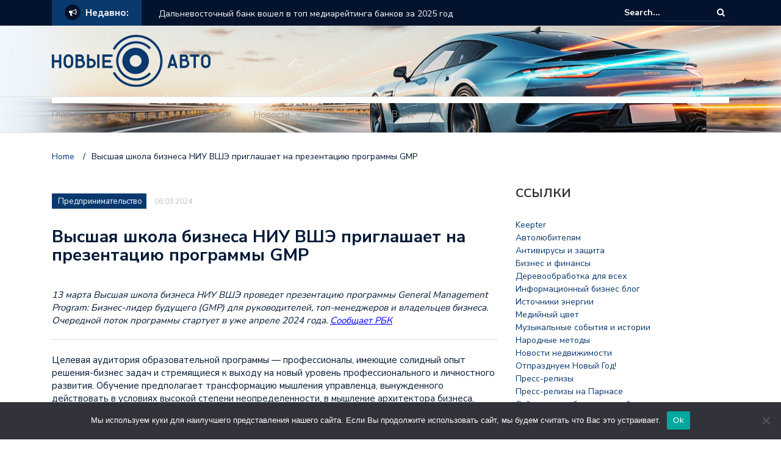

--- FILE ---
content_type: text/html; charset=UTF-8
request_url: https://novieauto.ru/vysshaya-shkola-biznesa-niu-vsheh-priglashaet-na-preze-3e/
body_size: 18277
content:
<!DOCTYPE html>
<html lang="ru-RU">
<head>
	<meta charset="UTF-8">
	<meta name="viewport" content="width=device-width, initial-scale=1">
	<link rel="profile" href="http://gmpg.org/xfn/11">
	
	<title>Высшая школа бизнеса НИУ ВШЭ приглашает на презентацию программы GMP &#8211; Автомобильные новости</title>
<meta name='robots' content='max-image-preview:large' />
	<style>img:is([sizes="auto" i], [sizes^="auto," i]) { contain-intrinsic-size: 3000px 1500px }</style>
	<link rel='dns-prefetch' href='//fonts.googleapis.com' />
<link rel="alternate" type="application/rss+xml" title="Автомобильные новости &raquo; Feed" href="https://novieauto.ru/feed/" />
<link rel="alternate" type="application/rss+xml" title="Автомобильные новости &raquo; Comments Feed" href="https://novieauto.ru/comments/feed/" />
<link rel="alternate" type="application/rss+xml" title="Автомобильные новости &raquo; Высшая школа бизнеса НИУ ВШЭ приглашает на презентацию программы GMP Comments Feed" href="https://novieauto.ru/vysshaya-shkola-biznesa-niu-vsheh-priglashaet-na-preze-3e/feed/" />
<script type="text/javascript">
/* <![CDATA[ */
window._wpemojiSettings = {"baseUrl":"https:\/\/s.w.org\/images\/core\/emoji\/15.1.0\/72x72\/","ext":".png","svgUrl":"https:\/\/s.w.org\/images\/core\/emoji\/15.1.0\/svg\/","svgExt":".svg","source":{"concatemoji":"https:\/\/novieauto.ru\/wp-includes\/js\/wp-emoji-release.min.js?ver=6.8.1"}};
/*! This file is auto-generated */
!function(i,n){var o,s,e;function c(e){try{var t={supportTests:e,timestamp:(new Date).valueOf()};sessionStorage.setItem(o,JSON.stringify(t))}catch(e){}}function p(e,t,n){e.clearRect(0,0,e.canvas.width,e.canvas.height),e.fillText(t,0,0);var t=new Uint32Array(e.getImageData(0,0,e.canvas.width,e.canvas.height).data),r=(e.clearRect(0,0,e.canvas.width,e.canvas.height),e.fillText(n,0,0),new Uint32Array(e.getImageData(0,0,e.canvas.width,e.canvas.height).data));return t.every(function(e,t){return e===r[t]})}function u(e,t,n){switch(t){case"flag":return n(e,"\ud83c\udff3\ufe0f\u200d\u26a7\ufe0f","\ud83c\udff3\ufe0f\u200b\u26a7\ufe0f")?!1:!n(e,"\ud83c\uddfa\ud83c\uddf3","\ud83c\uddfa\u200b\ud83c\uddf3")&&!n(e,"\ud83c\udff4\udb40\udc67\udb40\udc62\udb40\udc65\udb40\udc6e\udb40\udc67\udb40\udc7f","\ud83c\udff4\u200b\udb40\udc67\u200b\udb40\udc62\u200b\udb40\udc65\u200b\udb40\udc6e\u200b\udb40\udc67\u200b\udb40\udc7f");case"emoji":return!n(e,"\ud83d\udc26\u200d\ud83d\udd25","\ud83d\udc26\u200b\ud83d\udd25")}return!1}function f(e,t,n){var r="undefined"!=typeof WorkerGlobalScope&&self instanceof WorkerGlobalScope?new OffscreenCanvas(300,150):i.createElement("canvas"),a=r.getContext("2d",{willReadFrequently:!0}),o=(a.textBaseline="top",a.font="600 32px Arial",{});return e.forEach(function(e){o[e]=t(a,e,n)}),o}function t(e){var t=i.createElement("script");t.src=e,t.defer=!0,i.head.appendChild(t)}"undefined"!=typeof Promise&&(o="wpEmojiSettingsSupports",s=["flag","emoji"],n.supports={everything:!0,everythingExceptFlag:!0},e=new Promise(function(e){i.addEventListener("DOMContentLoaded",e,{once:!0})}),new Promise(function(t){var n=function(){try{var e=JSON.parse(sessionStorage.getItem(o));if("object"==typeof e&&"number"==typeof e.timestamp&&(new Date).valueOf()<e.timestamp+604800&&"object"==typeof e.supportTests)return e.supportTests}catch(e){}return null}();if(!n){if("undefined"!=typeof Worker&&"undefined"!=typeof OffscreenCanvas&&"undefined"!=typeof URL&&URL.createObjectURL&&"undefined"!=typeof Blob)try{var e="postMessage("+f.toString()+"("+[JSON.stringify(s),u.toString(),p.toString()].join(",")+"));",r=new Blob([e],{type:"text/javascript"}),a=new Worker(URL.createObjectURL(r),{name:"wpTestEmojiSupports"});return void(a.onmessage=function(e){c(n=e.data),a.terminate(),t(n)})}catch(e){}c(n=f(s,u,p))}t(n)}).then(function(e){for(var t in e)n.supports[t]=e[t],n.supports.everything=n.supports.everything&&n.supports[t],"flag"!==t&&(n.supports.everythingExceptFlag=n.supports.everythingExceptFlag&&n.supports[t]);n.supports.everythingExceptFlag=n.supports.everythingExceptFlag&&!n.supports.flag,n.DOMReady=!1,n.readyCallback=function(){n.DOMReady=!0}}).then(function(){return e}).then(function(){var e;n.supports.everything||(n.readyCallback(),(e=n.source||{}).concatemoji?t(e.concatemoji):e.wpemoji&&e.twemoji&&(t(e.twemoji),t(e.wpemoji)))}))}((window,document),window._wpemojiSettings);
/* ]]> */
</script>
<style id='wp-emoji-styles-inline-css' type='text/css'>

	img.wp-smiley, img.emoji {
		display: inline !important;
		border: none !important;
		box-shadow: none !important;
		height: 1em !important;
		width: 1em !important;
		margin: 0 0.07em !important;
		vertical-align: -0.1em !important;
		background: none !important;
		padding: 0 !important;
	}
</style>
<link rel='stylesheet' id='wp-block-library-css' href='https://novieauto.ru/wp-includes/css/dist/block-library/style.min.css?ver=6.8.1' type='text/css' media='all' />
<style id='classic-theme-styles-inline-css' type='text/css'>
/*! This file is auto-generated */
.wp-block-button__link{color:#fff;background-color:#32373c;border-radius:9999px;box-shadow:none;text-decoration:none;padding:calc(.667em + 2px) calc(1.333em + 2px);font-size:1.125em}.wp-block-file__button{background:#32373c;color:#fff;text-decoration:none}
</style>
<style id='global-styles-inline-css' type='text/css'>
:root{--wp--preset--aspect-ratio--square: 1;--wp--preset--aspect-ratio--4-3: 4/3;--wp--preset--aspect-ratio--3-4: 3/4;--wp--preset--aspect-ratio--3-2: 3/2;--wp--preset--aspect-ratio--2-3: 2/3;--wp--preset--aspect-ratio--16-9: 16/9;--wp--preset--aspect-ratio--9-16: 9/16;--wp--preset--color--black: #000000;--wp--preset--color--cyan-bluish-gray: #abb8c3;--wp--preset--color--white: #ffffff;--wp--preset--color--pale-pink: #f78da7;--wp--preset--color--vivid-red: #cf2e2e;--wp--preset--color--luminous-vivid-orange: #ff6900;--wp--preset--color--luminous-vivid-amber: #fcb900;--wp--preset--color--light-green-cyan: #7bdcb5;--wp--preset--color--vivid-green-cyan: #00d084;--wp--preset--color--pale-cyan-blue: #8ed1fc;--wp--preset--color--vivid-cyan-blue: #0693e3;--wp--preset--color--vivid-purple: #9b51e0;--wp--preset--gradient--vivid-cyan-blue-to-vivid-purple: linear-gradient(135deg,rgba(6,147,227,1) 0%,rgb(155,81,224) 100%);--wp--preset--gradient--light-green-cyan-to-vivid-green-cyan: linear-gradient(135deg,rgb(122,220,180) 0%,rgb(0,208,130) 100%);--wp--preset--gradient--luminous-vivid-amber-to-luminous-vivid-orange: linear-gradient(135deg,rgba(252,185,0,1) 0%,rgba(255,105,0,1) 100%);--wp--preset--gradient--luminous-vivid-orange-to-vivid-red: linear-gradient(135deg,rgba(255,105,0,1) 0%,rgb(207,46,46) 100%);--wp--preset--gradient--very-light-gray-to-cyan-bluish-gray: linear-gradient(135deg,rgb(238,238,238) 0%,rgb(169,184,195) 100%);--wp--preset--gradient--cool-to-warm-spectrum: linear-gradient(135deg,rgb(74,234,220) 0%,rgb(151,120,209) 20%,rgb(207,42,186) 40%,rgb(238,44,130) 60%,rgb(251,105,98) 80%,rgb(254,248,76) 100%);--wp--preset--gradient--blush-light-purple: linear-gradient(135deg,rgb(255,206,236) 0%,rgb(152,150,240) 100%);--wp--preset--gradient--blush-bordeaux: linear-gradient(135deg,rgb(254,205,165) 0%,rgb(254,45,45) 50%,rgb(107,0,62) 100%);--wp--preset--gradient--luminous-dusk: linear-gradient(135deg,rgb(255,203,112) 0%,rgb(199,81,192) 50%,rgb(65,88,208) 100%);--wp--preset--gradient--pale-ocean: linear-gradient(135deg,rgb(255,245,203) 0%,rgb(182,227,212) 50%,rgb(51,167,181) 100%);--wp--preset--gradient--electric-grass: linear-gradient(135deg,rgb(202,248,128) 0%,rgb(113,206,126) 100%);--wp--preset--gradient--midnight: linear-gradient(135deg,rgb(2,3,129) 0%,rgb(40,116,252) 100%);--wp--preset--font-size--small: 13px;--wp--preset--font-size--medium: 20px;--wp--preset--font-size--large: 36px;--wp--preset--font-size--x-large: 42px;--wp--preset--spacing--20: 0.44rem;--wp--preset--spacing--30: 0.67rem;--wp--preset--spacing--40: 1rem;--wp--preset--spacing--50: 1.5rem;--wp--preset--spacing--60: 2.25rem;--wp--preset--spacing--70: 3.38rem;--wp--preset--spacing--80: 5.06rem;--wp--preset--shadow--natural: 6px 6px 9px rgba(0, 0, 0, 0.2);--wp--preset--shadow--deep: 12px 12px 50px rgba(0, 0, 0, 0.4);--wp--preset--shadow--sharp: 6px 6px 0px rgba(0, 0, 0, 0.2);--wp--preset--shadow--outlined: 6px 6px 0px -3px rgba(255, 255, 255, 1), 6px 6px rgba(0, 0, 0, 1);--wp--preset--shadow--crisp: 6px 6px 0px rgba(0, 0, 0, 1);}:where(.is-layout-flex){gap: 0.5em;}:where(.is-layout-grid){gap: 0.5em;}body .is-layout-flex{display: flex;}.is-layout-flex{flex-wrap: wrap;align-items: center;}.is-layout-flex > :is(*, div){margin: 0;}body .is-layout-grid{display: grid;}.is-layout-grid > :is(*, div){margin: 0;}:where(.wp-block-columns.is-layout-flex){gap: 2em;}:where(.wp-block-columns.is-layout-grid){gap: 2em;}:where(.wp-block-post-template.is-layout-flex){gap: 1.25em;}:where(.wp-block-post-template.is-layout-grid){gap: 1.25em;}.has-black-color{color: var(--wp--preset--color--black) !important;}.has-cyan-bluish-gray-color{color: var(--wp--preset--color--cyan-bluish-gray) !important;}.has-white-color{color: var(--wp--preset--color--white) !important;}.has-pale-pink-color{color: var(--wp--preset--color--pale-pink) !important;}.has-vivid-red-color{color: var(--wp--preset--color--vivid-red) !important;}.has-luminous-vivid-orange-color{color: var(--wp--preset--color--luminous-vivid-orange) !important;}.has-luminous-vivid-amber-color{color: var(--wp--preset--color--luminous-vivid-amber) !important;}.has-light-green-cyan-color{color: var(--wp--preset--color--light-green-cyan) !important;}.has-vivid-green-cyan-color{color: var(--wp--preset--color--vivid-green-cyan) !important;}.has-pale-cyan-blue-color{color: var(--wp--preset--color--pale-cyan-blue) !important;}.has-vivid-cyan-blue-color{color: var(--wp--preset--color--vivid-cyan-blue) !important;}.has-vivid-purple-color{color: var(--wp--preset--color--vivid-purple) !important;}.has-black-background-color{background-color: var(--wp--preset--color--black) !important;}.has-cyan-bluish-gray-background-color{background-color: var(--wp--preset--color--cyan-bluish-gray) !important;}.has-white-background-color{background-color: var(--wp--preset--color--white) !important;}.has-pale-pink-background-color{background-color: var(--wp--preset--color--pale-pink) !important;}.has-vivid-red-background-color{background-color: var(--wp--preset--color--vivid-red) !important;}.has-luminous-vivid-orange-background-color{background-color: var(--wp--preset--color--luminous-vivid-orange) !important;}.has-luminous-vivid-amber-background-color{background-color: var(--wp--preset--color--luminous-vivid-amber) !important;}.has-light-green-cyan-background-color{background-color: var(--wp--preset--color--light-green-cyan) !important;}.has-vivid-green-cyan-background-color{background-color: var(--wp--preset--color--vivid-green-cyan) !important;}.has-pale-cyan-blue-background-color{background-color: var(--wp--preset--color--pale-cyan-blue) !important;}.has-vivid-cyan-blue-background-color{background-color: var(--wp--preset--color--vivid-cyan-blue) !important;}.has-vivid-purple-background-color{background-color: var(--wp--preset--color--vivid-purple) !important;}.has-black-border-color{border-color: var(--wp--preset--color--black) !important;}.has-cyan-bluish-gray-border-color{border-color: var(--wp--preset--color--cyan-bluish-gray) !important;}.has-white-border-color{border-color: var(--wp--preset--color--white) !important;}.has-pale-pink-border-color{border-color: var(--wp--preset--color--pale-pink) !important;}.has-vivid-red-border-color{border-color: var(--wp--preset--color--vivid-red) !important;}.has-luminous-vivid-orange-border-color{border-color: var(--wp--preset--color--luminous-vivid-orange) !important;}.has-luminous-vivid-amber-border-color{border-color: var(--wp--preset--color--luminous-vivid-amber) !important;}.has-light-green-cyan-border-color{border-color: var(--wp--preset--color--light-green-cyan) !important;}.has-vivid-green-cyan-border-color{border-color: var(--wp--preset--color--vivid-green-cyan) !important;}.has-pale-cyan-blue-border-color{border-color: var(--wp--preset--color--pale-cyan-blue) !important;}.has-vivid-cyan-blue-border-color{border-color: var(--wp--preset--color--vivid-cyan-blue) !important;}.has-vivid-purple-border-color{border-color: var(--wp--preset--color--vivid-purple) !important;}.has-vivid-cyan-blue-to-vivid-purple-gradient-background{background: var(--wp--preset--gradient--vivid-cyan-blue-to-vivid-purple) !important;}.has-light-green-cyan-to-vivid-green-cyan-gradient-background{background: var(--wp--preset--gradient--light-green-cyan-to-vivid-green-cyan) !important;}.has-luminous-vivid-amber-to-luminous-vivid-orange-gradient-background{background: var(--wp--preset--gradient--luminous-vivid-amber-to-luminous-vivid-orange) !important;}.has-luminous-vivid-orange-to-vivid-red-gradient-background{background: var(--wp--preset--gradient--luminous-vivid-orange-to-vivid-red) !important;}.has-very-light-gray-to-cyan-bluish-gray-gradient-background{background: var(--wp--preset--gradient--very-light-gray-to-cyan-bluish-gray) !important;}.has-cool-to-warm-spectrum-gradient-background{background: var(--wp--preset--gradient--cool-to-warm-spectrum) !important;}.has-blush-light-purple-gradient-background{background: var(--wp--preset--gradient--blush-light-purple) !important;}.has-blush-bordeaux-gradient-background{background: var(--wp--preset--gradient--blush-bordeaux) !important;}.has-luminous-dusk-gradient-background{background: var(--wp--preset--gradient--luminous-dusk) !important;}.has-pale-ocean-gradient-background{background: var(--wp--preset--gradient--pale-ocean) !important;}.has-electric-grass-gradient-background{background: var(--wp--preset--gradient--electric-grass) !important;}.has-midnight-gradient-background{background: var(--wp--preset--gradient--midnight) !important;}.has-small-font-size{font-size: var(--wp--preset--font-size--small) !important;}.has-medium-font-size{font-size: var(--wp--preset--font-size--medium) !important;}.has-large-font-size{font-size: var(--wp--preset--font-size--large) !important;}.has-x-large-font-size{font-size: var(--wp--preset--font-size--x-large) !important;}
:where(.wp-block-post-template.is-layout-flex){gap: 1.25em;}:where(.wp-block-post-template.is-layout-grid){gap: 1.25em;}
:where(.wp-block-columns.is-layout-flex){gap: 2em;}:where(.wp-block-columns.is-layout-grid){gap: 2em;}
:root :where(.wp-block-pullquote){font-size: 1.5em;line-height: 1.6;}
</style>
<link rel='stylesheet' id='custom-comments-css-css' href='https://novieauto.ru/wp-content/plugins/bka-single/asset/styles.css?ver=6.8.1' type='text/css' media='all' />
<link rel='stylesheet' id='cookie-notice-front-css' href='https://novieauto.ru/wp-content/plugins/cookie-notice/css/front.min.css?ver=2.4.16' type='text/css' media='all' />
<link rel='stylesheet' id='newspaper-x-fonts-css' href='//fonts.googleapis.com/css?family=Droid+Serif%3A400%2C700%7CNunito+Sans%3A300%2C400%2C700%2C900%7CSource+Sans+Pro%3A400%2C700&#038;ver=1.2.9' type='text/css' media='all' />
<link rel='stylesheet' id='font-awesome-css' href='https://novieauto.ru/wp-content/themes/newspaper-x-auto/assets/vendors/fontawesome/font-awesome.min.css?ver=6.8.1' type='text/css' media='all' />
<link rel='stylesheet' id='bootstrap-css' href='https://novieauto.ru/wp-content/themes/newspaper-x-auto/assets/vendors/bootstrap/bootstrap.min.css?ver=6.8.1' type='text/css' media='all' />
<link rel='stylesheet' id='bootstrap-theme-css' href='https://novieauto.ru/wp-content/themes/newspaper-x-auto/assets/vendors/bootstrap/bootstrap-theme.min.css?ver=6.8.1' type='text/css' media='all' />
<link rel='stylesheet' id='newspaper-x-style-css' href='https://novieauto.ru/wp-content/themes/newspaper-x-auto/style.css?ver=6.8.1' type='text/css' media='all' />
<link rel='stylesheet' id='newspaper-x-stylesheet-css' href='https://novieauto.ru/wp-content/themes/newspaper-x-auto/assets/css/style.css?ver=1.2.9' type='text/css' media='all' />
<style id='newspaper-x-stylesheet-inline-css' type='text/css'>

                .newspaper-x-header-widget-area{
                    background: #e46c39;
                }
</style>
<link rel='stylesheet' id='owl.carousel-css' href='https://novieauto.ru/wp-content/themes/newspaper-x-auto/assets/vendors/owl-carousel/owl.carousel.min.css?ver=6.8.1' type='text/css' media='all' />
<link rel='stylesheet' id='owl.carousel-theme-css' href='https://novieauto.ru/wp-content/themes/newspaper-x-auto/assets/vendors/owl-carousel/owl.theme.default.css?ver=6.8.1' type='text/css' media='all' />
<script type="text/javascript" id="cookie-notice-front-js-before">
/* <![CDATA[ */
var cnArgs = {"ajaxUrl":"https:\/\/novieauto.ru\/wp-admin\/admin-ajax.php","nonce":"d5e4dd3778","hideEffect":"fade","position":"bottom","onScroll":false,"onScrollOffset":100,"onClick":false,"cookieName":"cookie_notice_accepted","cookieTime":2592000,"cookieTimeRejected":2592000,"globalCookie":false,"redirection":false,"cache":false,"revokeCookies":false,"revokeCookiesOpt":"automatic"};
/* ]]> */
</script>
<script type="text/javascript" src="https://novieauto.ru/wp-content/plugins/cookie-notice/js/front.min.js?ver=2.4.16" id="cookie-notice-front-js"></script>
<script type="text/javascript" src="https://novieauto.ru/wp-includes/js/jquery/jquery.min.js?ver=3.7.1" id="jquery-core-js"></script>
<script type="text/javascript" src="https://novieauto.ru/wp-includes/js/jquery/jquery-migrate.min.js?ver=3.4.1" id="jquery-migrate-js"></script>
<script type="text/javascript" src="https://novieauto.ru/wp-content/themes/newspaper-x-auto/assets/vendors/blazy/blazy.min.js?ver=1.9.1" id="jquery_lazy_load-js"></script>
<link rel="https://api.w.org/" href="https://novieauto.ru/wp-json/" /><link rel="alternate" title="JSON" type="application/json" href="https://novieauto.ru/wp-json/wp/v2/posts/117071" /><link rel="EditURI" type="application/rsd+xml" title="RSD" href="https://novieauto.ru/xmlrpc.php?rsd" />
<meta name="generator" content="WordPress 6.8.1" />
<link rel="canonical" href="https://novieauto.ru/vysshaya-shkola-biznesa-niu-vsheh-priglashaet-na-preze-3e/" />
<link rel='shortlink' href='https://novieauto.ru/?p=117071' />
<link rel="alternate" title="oEmbed (JSON)" type="application/json+oembed" href="https://novieauto.ru/wp-json/oembed/1.0/embed?url=https%3A%2F%2Fnovieauto.ru%2Fvysshaya-shkola-biznesa-niu-vsheh-priglashaet-na-preze-3e%2F" />
<meta name="description" content="Высшая школа бизнеса НИУ ВШЭ проведет презентацию программы General Management Program: Бизнес-лидер будущего (GMP) для руководителей, топ-менеджеров и владельцев бизнеса. Очередной поток программы стартует в уже апреле 2024 года"><link rel="icon" href="https://novieauto.ru/wp-content/uploads/2019/01/cropped-Infiniti-G35-Sport-Coupe-Photography-by-Webb-Bland-A-New-Luxury-1600x1200-32x32.jpg" sizes="32x32" />
<link rel="icon" href="https://novieauto.ru/wp-content/uploads/2019/01/cropped-Infiniti-G35-Sport-Coupe-Photography-by-Webb-Bland-A-New-Luxury-1600x1200-192x192.jpg" sizes="192x192" />
<link rel="apple-touch-icon" href="https://novieauto.ru/wp-content/uploads/2019/01/cropped-Infiniti-G35-Sport-Coupe-Photography-by-Webb-Bland-A-New-Luxury-1600x1200-180x180.jpg" />
<meta name="msapplication-TileImage" content="https://novieauto.ru/wp-content/uploads/2019/01/cropped-Infiniti-G35-Sport-Coupe-Photography-by-Webb-Bland-A-New-Luxury-1600x1200-270x270.jpg" />
<link rel="apple-touch-icon" sizes="180x180" href="/apple-touch-icon.png">
<link rel="icon" type="image/png" sizes="32x32" href="/favicon-32x32.png">
<link rel="icon" type="image/png" sizes="16x16" href="/favicon-16x16.png">
<link rel="manifest" href="/site.webmanifest">
<link rel="mask-icon" href="/safari-pinned-tab.svg" color="#5bbad5">
<meta name="msapplication-TileColor" content="#da532c">
<meta name="theme-color" content="#ffffff">
</head>

<body class="wp-singular post-template-default single single-post postid-117071 single-format-standard wp-custom-logo wp-theme-newspaper-x-auto cookies-not-set group-blog">
<div id="page" class="site">
	<div class="top-header">
    <div class="container">
        <div class="row">
            <div class="col-lg-8">
								<!-- News Ticker Module -->
<section class="newspaper-x-news-ticker">
    <span class="newspaper-x-module-title">
        <span class="fa-stack fa-lg">
            <i class="fa fa-circle fa-stack-2x"></i>
            <i class="fa fa-bullhorn fa-stack-1x fa-inverse"></i>
        </span>
        Недавно:    </span>
    <ul class="newspaper-x-news-carousel owl-carousel owl-theme">
                    <li class="item">
                <a href="https://novieauto.ru/dalnevostochnyjj-bank-voshel-v-top-mediarejjtinga-banko-bie/">Дальневосточный банк вошел в топ медиарейтинга банков за 2025 год</a>
            </li>
                    <li class="item">
                <a href="https://novieauto.ru/ekspress-audit-reputacii-kak-za-den-uvidet-problem-bi-tz1/">Экспресс-аудит репутации: как за 1 день увидеть 80% проблем бизнеса</a>
            </li>
                    <li class="item">
                <a href="https://novieauto.ru/ekspress-audit-reputacii-za-odin-den-novyjj-produkt-ot-anat-9or/">Экспресс-аудит репутации за один день: новый продукт от Анатолия Перепёлкина</a>
            </li>
                    <li class="item">
                <a href="https://novieauto.ru/studenty-guap-v-centralnojj-akciznojj-tamozhne-drucs/">Студенты ГУАП — в Центральной акцизной таможне</a>
            </li>
                    <li class="item">
                <a href="https://novieauto.ru/9341229-mgnovenijj-guap-liap-gaap-guap-yzt/">85 мгновений ГУАП. ЛИАП-ГААП-ГУАП</a>
            </li>
                    <li class="item">
                <a href="https://novieauto.ru/7783945-khvatit-kormit-skam-tapalki-metaparadox-zapuskaet-zh-u4q/">Хватит кормить скам-тапалки: Metaparadox запускает Zhabby — платформу честной монетизации видеоконтента</a>
            </li>
            </ul>
</section>
            </div>
			            <div class="col-lg-4">
														<form role="search" method="get"  class="search-right" id="searchform" action="https://novieauto.ru/">
	<label>
		<span class="screen-reader-text">Search for:</span>
		<input class="search-field" placeholder="Search..." value="" name="s"
		       type="search">
	</label>
	<button class="search-submit" value="Search  " type="submit"><span class="fa fa-search"></span></button>
</form>								
            </div>
        </div>
    </div>
</div>
	<header id="masthead" class="site-header" role="banner">
		<div class="site-branding container">
			<div class="row">
				<div class="col-md-4 header-logo">
										<a href="https://novieauto.ru"><img src="/novieauto_logo.svg" style="width: 260px; height: auto;"></a>
				</div>

				
									<div class="col-md-8 header-banner">
						    <a href="https://www.crossroads-media.ru/pr/?utm_source=pr_q_2&#038;text=t3">
		    </a>
					</div>
							</div>
		</div><!-- .site-branding -->
		<nav id="site-navigation" class="main-navigation" role="navigation">
			<div class="container">
				<div class="row">
					<div class="col-md-12">
						<button class="menu-toggle" aria-controls="primary-menu"
						        aria-expanded="false"><span class="fa fa-bars"></span></button>
						<div class="menu-glavnoe-container"><ul id="primary-menu" class="menu"><li id="menu-item-61305" class="menu-item menu-item-type-custom menu-item-object-custom menu-item-home menu-item-61305"><a href="https://novieauto.ru">Главная</a></li>
<li id="menu-item-80443" class="menu-item menu-item-type-taxonomy menu-item-object-category menu-item-has-children menu-item-80443"><a href="https://novieauto.ru/category/aaoi/auto-novosti/">Авто-новости</a>
<ul class="sub-menu">
	<li id="menu-item-80444" class="menu-item menu-item-type-taxonomy menu-item-object-category menu-item-80444"><a href="https://novieauto.ru/category/straxovanie/">Страхование</a></li>
	<li id="menu-item-80445" class="menu-item menu-item-type-taxonomy menu-item-object-category menu-item-80445"><a href="https://novieauto.ru/category/aaoi/">Авто</a></li>
	<li id="menu-item-80446" class="menu-item menu-item-type-taxonomy menu-item-object-category menu-item-80446"><a href="https://novieauto.ru/category/aaoi/avtovystavki-i-shou/">Автовыставки и шоу</a></li>
	<li id="menu-item-80447" class="menu-item menu-item-type-taxonomy menu-item-object-category menu-item-80447"><a href="https://novieauto.ru/category/aaoi/avto-dlya-dam/">Авто для дам</a></li>
	<li id="menu-item-80448" class="menu-item menu-item-type-taxonomy menu-item-object-category menu-item-80448"><a href="https://novieauto.ru/category/aaoi/avtosport/">Автоспорт</a></li>
	<li id="menu-item-80449" class="menu-item menu-item-type-taxonomy menu-item-object-category menu-item-80449"><a href="https://novieauto.ru/category/servisy/">Сервисы</a></li>
	<li id="menu-item-80450" class="menu-item menu-item-type-taxonomy menu-item-object-category menu-item-80450"><a href="https://novieauto.ru/category/aaoi/avtoobzory/">Автообзоры</a></li>
	<li id="menu-item-80451" class="menu-item menu-item-type-taxonomy menu-item-object-category menu-item-80451"><a href="https://novieauto.ru/category/obyavleniya/">Объявления</a></li>
</ul>
</li>
<li id="menu-item-80442" class="menu-item menu-item-type-taxonomy menu-item-object-category menu-item-80442"><a href="https://novieauto.ru/category/dengi/">Деньги</a></li>
<li id="menu-item-80457" class="menu-item menu-item-type-taxonomy menu-item-object-category menu-item-has-children menu-item-80457"><a href="https://novieauto.ru/category/novosti/">Новости</a>
<ul class="sub-menu">
	<li id="menu-item-80458" class="menu-item menu-item-type-taxonomy menu-item-object-category menu-item-80458"><a href="https://novieauto.ru/category/obshhestvo/">Общество</a></li>
	<li id="menu-item-80459" class="menu-item menu-item-type-taxonomy menu-item-object-category current-post-ancestor current-menu-parent current-post-parent menu-item-80459"><a href="https://novieauto.ru/category/ekonomika/">Экономика</a></li>
	<li id="menu-item-80460" class="menu-item menu-item-type-taxonomy menu-item-object-category menu-item-80460"><a href="https://novieauto.ru/category/nodhieoaeunoai-e-dhaiiio/">Строительство и ремонт</a></li>
	<li id="menu-item-80461" class="menu-item menu-item-type-taxonomy menu-item-object-category menu-item-80461"><a href="https://novieauto.ru/category/kompanii/">Компании</a></li>
</ul>
</li>
<li id="menu-item-61311" class="menu-item menu-item-type-post_type menu-item-object-page menu-item-61311"><a href="https://novieauto.ru/about/">О проекте</a></li>
<li id="menu-item-61307" class="menu-item menu-item-type-custom menu-item-object-custom menu-item-61307"><a href="https://novieauto.ru/wp-admin/">Вход</a></li>
</ul></div>					</div>
				</div>
			</div>

		</nav><!-- #site-navigation -->
	</header><!-- #masthead -->

	<div id="content" class="site-content container">
		
    <div class="row">
    <div id="primary" class="content-area col-md-8 col-sm-8 col-xs-12 newspaper-x-sidebar">
    <main id="main" class="site-main" role="main">

<div class="newspaper-x-breadcrumbs"><span itemscope itemtype="http://data-vocabulary.org/Breadcrumb"><a itemprop="url" href="https://novieauto.ru" ><span itemprop="title">Home </span></a></span><span class="newspaper-x-breadcrumb-sep">/</span><span class="breadcrumb-leaf">Высшая школа бизнеса НИУ ВШЭ приглашает на презентацию программы GMP</span></div><article id="post-117071" class="post-117071 post type-post status-publish format-standard hentry category-idhaaidheieiaoaeunoai category-ekonomika tag-gmp tag-vysshaya-shkola-biznesa-niu-vshe">
    <header class="entry-header">
        <div class="newspaper-x-image">
			        </div>
		            <div class="newspaper-x-post-meta">
				<div><span class="newspaper-x-category"> <a href="https://novieauto.ru/category/idhaaidheieiaoaeunoai/">Предпринимательство</a></span><span class="newspaper-x-date">06.03.2024 </span></div>            </div><!-- .entry-meta -->
					<h2 class="entry-title">Высшая школа бизнеса НИУ ВШЭ приглашает на презентацию программы GMP</h2>    </header><!-- .entry-header -->

    <div class="entry-content">
		<div id='body_213938_miss_1'></div> <p><em>13 марта Высшая школа бизнеса НИУ ВШЭ проведет презентацию программы General Management Program: Бизнес-лидер будущего (GMP) для </em><em style="background-color: rgb(255, 255, 255);">руководителей, топ-менеджеров и владельцев бизнеса. </em><em>Очередной поток программы стартует в уже апреле 2024 года.&nbsp;</em><a href="https://trends.rbc.ru/trends/spec-project/65e86ab29a794777944aa1ce?from=landing" target="_blank" style="color: rgb(0, 0, 255);"><em><u>Сообщает РБК</u></em></a></p><p><span style="background-color: rgb(255, 255, 255);">Целевая аудитория образовательной программы </span>—<span style="background-color: rgb(255, 255, 255);"> профессионалы, имеющие </span>солидный опыт решения-бизнес задач и стремящиеся<em> </em>к выходу на новый уровень профессионального и личностного развития. Обучение предполагает трансформацию мышления управленца, вынужденного действовать в условиях высокой степени неопределенности, в мышление архитектора бизнеса, концептуалиста<em>.&nbsp;</em></p><p><br></p><p>Программа продолжительностью 10 месяцев предполагает модульный формат с очными трехдневными интенсивами, что позволяет органично вписать получение образования в привычный график жизни работающего специалиста.&nbsp;</p><p><br></p><p><em>«Программа GMP построена по проблемному принципу: слушателям предстоит познакомиться с широким спектром глобальных проблем, стоящих перед человечеством. В отличие от дисциплинарного подхода, такой дизайн образовательной программы позволяет существенно расширить кругозор и сформировать гибкость мышления, необходимую для эффективного стратегического планирования и результативности в непредсказуемой, трансформирующейся среде»</em><em style="background-color: rgb(255, 255, 255);">, </em><em>— </em><strong><em>рассказывает о специфике обучения</em></strong><em> </em><strong style="background-color: rgb(255, 255, 255);"><em>Сергей Филонович, заслуженный профессор НИУ ВШЭ, академический руководитель программы GMP Высшей школы бизнеса НИУ ВШЭ.</em></strong></p><p><br></p><p>Гости презентации в кампусе на Шаболовке и в онлайн-формате получат возможность пообщаться с руководителями, преподавателями и выпускниками программы GMP,&nbsp;задать свои вопросы, расширить деловые и профессиональные связи.</p><p><br></p><p><br></p><p><a href="https://clck.ru/3983z2" target="_blank" style="color: rgb(0, 0, 255);"><u>Регистрация на презентацию</u></a></p><p><br></p><p><br></p>
<div class="newspaper-x-tags"><strong>TAGS: </strong><span><a href="https://novieauto.ru/tag/gmp/" rel="tag">GMP</a></span><a href="https://novieauto.ru/tag/vysshaya-shkola-biznesa-niu-vshe/" rel="tag">Высшая школа бизнеса НИУ ВШЭ</a> </div>
    <p>Комментариев пока нет.</p>
<h4>Прочтите также:</h4><ul><li><a href="https://novieauto.ru/novost-rejjting-upominaemosti-i-aktivnosti-gubernatorov-t6qih/">Рейтинг упоминаемости и активности губернаторов в Telegram каналах за март 2024 года</a></li><li><a href="https://novieauto.ru/tor-holding-i-elie-saab-obyavili-o-partnjorstve-i-0h78/">Tor Holding и ELIE SAAB объявили о партнёрстве и запустили первые совместные проекты в сфере недвижимости в Турции</a></li><li><a href="https://novieauto.ru/uk-alfa-kapital-otkryvaet-dlya-investorov-ryno-gb51/">УК «Альфа-Капитал» открывает для инвесторов рынок Light Industrial</a></li><li><a href="https://novieauto.ru/molga-consulting-snova-voshla-v-spisok-krupnejjshi-30fin/">MOLGA Consulting снова вошла в «Список крупнейших консалтинговых групп и компаний России»</a></li><li><a href="https://novieauto.ru/servis-getpayall-podklyuchil-15-novykh-zarubezhnykh-p-6651o/">Сервис GetPayAll подключил 15 новых зарубежных платформ, доступных для оплаты в рублях</a></li></ul>    </div><!-- .entry-content -->

    <footer class="entry-footer">
		    </footer><!-- .entry-footer -->

	
</article><!-- #post-## -->

    </main><!-- #main -->
    </div><!-- #primary -->
    
<aside id="secondary" class="widget-area col-lg-4 col-md-4 col-sm-4 newspaper-x-sidebar" role="complementary">
	<div class="newspaper-x-blog-sidebar">
		<div id="linkcat-2" class="widget widget_links"><h3>Ссылки</h3>
	<ul class='xoxo blogroll'>
<li><a href="https://keepter.ru" target="_blank">Keepter</a></li>
<li><a href="https://www.avtolubitelyam.ru/">Автолюбителям</a></li>
<li><a href="https://soft.masterit.ru/114.%D0%91%D0%B5%D0%B7%D0%BE%D0%BF%D0%B0%D1%81%D0%BD%D0%BE%D1%81%D1%82%D1%8C/">Антивирусы и защита</a></li>
<li><a href="https://www.nordpromo.ru/">Бизнес и финансы</a></li>
<li><a href="https://stolyarka-doma.ru/" target="_blank">Деревообработка для всех</a></li>
<li><a href="https://www.business-top.info/">Информационный бизнес блог</a></li>
<li><a href="https://www.clumba.su/" target="_blank">Источники энергии</a></li>
<li><a href="https://www.media-bloom.ru">Медийный цвет</a></li>
<li><a href="https://www.music-stories.ru/">Музыкальные события и истории</a></li>
<li><a href="https://www.narodnie-metody.ru/">Народные методы</a></li>
<li><a href="https://www.realty-key.ru/" target="_blank">Новости недвижимости</a></li>
<li><a href="https://prazdnik.parnas.info/">Отпразднуем Новый Год!</a></li>
<li><a href="https://www.start-partnership.com/">Пресс-релизы</a></li>
<li><a href="http://pr.parnas.info/">Пресс-релизы на Парнасе</a></li>
<li><a href="https://agesha.ru">Сайт для детей и родителей</a></li>
<li><a href="https://www.samo-razvitie.info/">Саморазвитие</a></li>
<li><a href="https://www.stroitelstvo-domov.net/articles/">Строительство и ремонт</a></li>
<li><a href="https://www.tehnika-ludyam.ru/">Техника людям</a></li>
<li><a href="https://www.masterit.ru/">Центр веб-дизайна</a></li>
<li><a href="https://ceith.ru">Центр Интернет технологий</a></li>
<li><a href="https://erapiara.ru/">Эра Интернет Пиара</a></li>

	</ul>
</div>
<div id="calendar-3" class="widget widget_calendar"><h3>calendar</h3><div id="calendar_wrap" class="calendar_wrap"><table id="wp-calendar" class="wp-calendar-table">
	<caption>January 2026</caption>
	<thead>
	<tr>
		<th scope="col" aria-label="Monday">M</th>
		<th scope="col" aria-label="Tuesday">T</th>
		<th scope="col" aria-label="Wednesday">W</th>
		<th scope="col" aria-label="Thursday">T</th>
		<th scope="col" aria-label="Friday">F</th>
		<th scope="col" aria-label="Saturday">S</th>
		<th scope="col" aria-label="Sunday">S</th>
	</tr>
	</thead>
	<tbody>
	<tr>
		<td colspan="3" class="pad">&nbsp;</td><td><a href="https://novieauto.ru/2026/01/01/" aria-label="Posts published on January 1, 2026">1</a></td><td><a href="https://novieauto.ru/2026/01/02/" aria-label="Posts published on January 2, 2026">2</a></td><td><a href="https://novieauto.ru/2026/01/03/" aria-label="Posts published on January 3, 2026">3</a></td><td><a href="https://novieauto.ru/2026/01/04/" aria-label="Posts published on January 4, 2026">4</a></td>
	</tr>
	<tr>
		<td><a href="https://novieauto.ru/2026/01/05/" aria-label="Posts published on January 5, 2026">5</a></td><td>6</td><td><a href="https://novieauto.ru/2026/01/07/" aria-label="Posts published on January 7, 2026">7</a></td><td><a href="https://novieauto.ru/2026/01/08/" aria-label="Posts published on January 8, 2026">8</a></td><td><a href="https://novieauto.ru/2026/01/09/" aria-label="Posts published on January 9, 2026">9</a></td><td><a href="https://novieauto.ru/2026/01/10/" aria-label="Posts published on January 10, 2026">10</a></td><td><a href="https://novieauto.ru/2026/01/11/" aria-label="Posts published on January 11, 2026">11</a></td>
	</tr>
	<tr>
		<td><a href="https://novieauto.ru/2026/01/12/" aria-label="Posts published on January 12, 2026">12</a></td><td><a href="https://novieauto.ru/2026/01/13/" aria-label="Posts published on January 13, 2026">13</a></td><td><a href="https://novieauto.ru/2026/01/14/" aria-label="Posts published on January 14, 2026">14</a></td><td><a href="https://novieauto.ru/2026/01/15/" aria-label="Posts published on January 15, 2026">15</a></td><td><a href="https://novieauto.ru/2026/01/16/" aria-label="Posts published on January 16, 2026">16</a></td><td><a href="https://novieauto.ru/2026/01/17/" aria-label="Posts published on January 17, 2026">17</a></td><td><a href="https://novieauto.ru/2026/01/18/" aria-label="Posts published on January 18, 2026">18</a></td>
	</tr>
	<tr>
		<td><a href="https://novieauto.ru/2026/01/19/" aria-label="Posts published on January 19, 2026">19</a></td><td id="today"><a href="https://novieauto.ru/2026/01/20/" aria-label="Posts published on January 20, 2026">20</a></td><td><a href="https://novieauto.ru/2026/01/21/" aria-label="Posts published on January 21, 2026">21</a></td><td>22</td><td>23</td><td>24</td><td>25</td>
	</tr>
	<tr>
		<td>26</td><td>27</td><td>28</td><td>29</td><td>30</td><td>31</td>
		<td class="pad" colspan="1">&nbsp;</td>
	</tr>
	</tbody>
	</table><nav aria-label="Previous and next months" class="wp-calendar-nav">
		<span class="wp-calendar-nav-prev"><a href="https://novieauto.ru/2025/12/">&laquo; Dec</a></span>
		<span class="pad">&nbsp;</span>
		<span class="wp-calendar-nav-next">&nbsp;</span>
	</nav></div></div><div id="tag_cloud-3" class="widget widget_tag_cloud"><h3>tag cloud</h3><div class="tagcloud"><a href="https://novieauto.ru/tag/rossiya/" class="tag-cloud-link tag-link-5954 tag-link-position-1" style="font-size: 11.586776859504pt;" aria-label="#Россия (862 items)">#Россия</a>
<a href="https://novieauto.ru/tag/lte/" class="tag-cloud-link tag-link-2340 tag-link-position-2" style="font-size: 10.314049586777pt;" aria-label="LTE (670 items)">LTE</a>
<a href="https://novieauto.ru/tag/telf-ag/" class="tag-cloud-link tag-link-19299 tag-link-position-3" style="font-size: 9.3884297520661pt;" aria-label="Telf AG (566 items)">Telf AG</a>
<a href="https://novieauto.ru/tag/telf-ag/" class="tag-cloud-link tag-link-19079 tag-link-position-4" style="font-size: 8.2314049586777pt;" aria-label=" Telf AG (445 items)"> Telf AG</a>
<a href="https://novieauto.ru/tag/banki/" class="tag-cloud-link tag-link-5840 tag-link-position-5" style="font-size: 12.512396694215pt;" aria-label="Банки (1,058 items)">Банки</a>
<a href="https://novieauto.ru/tag/guap/" class="tag-cloud-link tag-link-30604 tag-link-position-6" style="font-size: 11.933884297521pt;" aria-label=" ГУАП (929 items)"> ГУАП</a>
<a href="https://novieauto.ru/tag/dengi/" class="tag-cloud-link tag-link-3225 tag-link-position-7" style="font-size: 12.396694214876pt;" aria-label="Деньги (1,029 items)">Деньги</a>
<a href="https://novieauto.ru/tag/kondrashov/" class="tag-cloud-link tag-link-37572 tag-link-position-8" style="font-size: 9.7355371900826pt;" aria-label="Кондрашов (605 items)">Кондрашов</a>
<a href="https://novieauto.ru/tag/mts-bank/" class="tag-cloud-link tag-link-8699 tag-link-position-9" style="font-size: 9.1570247933884pt;" aria-label="МТС Банк (541 items)">МТС Банк</a>
<a href="https://novieauto.ru/tag/megafon/" class="tag-cloud-link tag-link-2076 tag-link-position-10" style="font-size: 10.545454545455pt;" aria-label="МегаФон (701 items)">МегаФон</a>
<a href="https://novieauto.ru/tag/moskva/" class="tag-cloud-link tag-link-111 tag-link-position-11" style="font-size: 9.6198347107438pt;" aria-label="Москва (586 items)">Москва</a>
<a href="https://novieauto.ru/tag/nedvizhimost/" class="tag-cloud-link tag-link-1833 tag-link-position-12" style="font-size: 10.776859504132pt;" aria-label="Недвижимость (747 items)">Недвижимость</a>
<a href="https://novieauto.ru/tag/obshhestvo/" class="tag-cloud-link tag-link-2634 tag-link-position-13" style="font-size: 15.173553719008pt;" aria-label="Общество (1,771 items)">Общество</a>
<a href="https://novieauto.ru/tag/oprosy/" class="tag-cloud-link tag-link-10396 tag-link-position-14" style="font-size: 13.785123966942pt;" aria-label="Опросы (1,361 items)">Опросы</a>
<a href="https://novieauto.ru/tag/pirogovskij-universitet/" class="tag-cloud-link tag-link-43380 tag-link-position-15" style="font-size: 22pt;" aria-label="Пироговский Университет (6,858 items)">Пироговский Университет</a>
<a href="https://novieauto.ru/tag/rnimu/" class="tag-cloud-link tag-link-43379 tag-link-position-16" style="font-size: 22pt;" aria-label="РНИМУ (6,900 items)">РНИМУ</a>
<a href="https://novieauto.ru/tag/spbpu/" class="tag-cloud-link tag-link-14423 tag-link-position-17" style="font-size: 11.933884297521pt;" aria-label="СПбПУ (933 items)">СПбПУ</a>
<a href="https://novieauto.ru/tag/sberstrahovanie/" class="tag-cloud-link tag-link-10544 tag-link-position-18" style="font-size: 8.6942148760331pt;" aria-label="СберСтрахование (486 items)">СберСтрахование</a>
<a href="https://novieauto.ru/tag/sotovaya-svyaz/" class="tag-cloud-link tag-link-8555 tag-link-position-19" style="font-size: 10.314049586777pt;" aria-label="Сотовая связь (673 items)">Сотовая связь</a>
<a href="https://novieauto.ru/tag/stanislav/" class="tag-cloud-link tag-link-37571 tag-link-position-20" style="font-size: 11.471074380165pt;" aria-label="Станислав (851 items)">Станислав</a>
<a href="https://novieauto.ru/tag/finansy-i-ekonomika/" class="tag-cloud-link tag-link-6739 tag-link-position-21" style="font-size: 15.404958677686pt;" aria-label="Финансы и экономика (1,871 items)">Финансы и экономика</a>
<a href="https://novieauto.ru/tag/aviaciya/" class="tag-cloud-link tag-link-7916 tag-link-position-22" style="font-size: 8.1157024793388pt;" aria-label="авиация (438 items)">авиация</a>
<a href="https://novieauto.ru/tag/analitika/" class="tag-cloud-link tag-link-1984 tag-link-position-23" style="font-size: 15.867768595041pt;" aria-label="аналитика (2,054 items)">аналитика</a>
<a href="https://novieauto.ru/tag/bezopasnost/" class="tag-cloud-link tag-link-386 tag-link-position-24" style="font-size: 8.5785123966942pt;" aria-label="безопасность (480 items)">безопасность</a>
<a href="https://novieauto.ru/tag/biznes/" class="tag-cloud-link tag-link-1415 tag-link-position-25" style="font-size: 13.785123966942pt;" aria-label="бизнес (1,342 items)">бизнес</a>
<a href="https://novieauto.ru/tag/dmitrij/" class="tag-cloud-link tag-link-41474 tag-link-position-26" style="font-size: 9.2727272727273pt;" aria-label="дмитрий (551 items)">дмитрий</a>
<a href="https://novieauto.ru/tag/zdorove/" class="tag-cloud-link tag-link-2842 tag-link-position-27" style="font-size: 21.884297520661pt;" aria-label="здоровье (6,767 items)">здоровье</a>
<a href="https://novieauto.ru/tag/investicii/" class="tag-cloud-link tag-link-282 tag-link-position-28" style="font-size: 10.429752066116pt;" aria-label="инвестиции (691 items)">инвестиции</a>
<a href="https://novieauto.ru/tag/internet/" class="tag-cloud-link tag-link-851 tag-link-position-29" style="font-size: 11.00826446281pt;" aria-label="интернет (782 items)">интернет</a>
<a href="https://novieauto.ru/tag/issledovaniya/" class="tag-cloud-link tag-link-2407 tag-link-position-30" style="font-size: 15.636363636364pt;" aria-label="исследования (1,959 items)">исследования</a>
<a href="https://novieauto.ru/tag/kompaniya/" class="tag-cloud-link tag-link-2304 tag-link-position-31" style="font-size: 8pt;" aria-label="компания (425 items)">компания</a>
<a href="https://novieauto.ru/tag/marketing/" class="tag-cloud-link tag-link-3628 tag-link-position-32" style="font-size: 15.867768595041pt;" aria-label="маркетинг (2,063 items)">маркетинг</a>
<a href="https://novieauto.ru/tag/medicina/" class="tag-cloud-link tag-link-2278 tag-link-position-33" style="font-size: 21.652892561983pt;" aria-label="медицина (6,433 items)">медицина</a>
<a href="https://novieauto.ru/tag/mobilnyjj-internet/" class="tag-cloud-link tag-link-19926 tag-link-position-34" style="font-size: 9.6198347107438pt;" aria-label="мобильный интернет (588 items)">мобильный интернет</a>
<a href="https://novieauto.ru/tag/nauka/" class="tag-cloud-link tag-link-286 tag-link-position-35" style="font-size: 10.314049586777pt;" aria-label="наука (668 items)">наука</a>
<a href="https://novieauto.ru/tag/novostrojki/" class="tag-cloud-link tag-link-2203 tag-link-position-36" style="font-size: 8.2314049586777pt;" aria-label="новостройки (442 items)">новостройки</a>
<a href="https://novieauto.ru/tag/obrazovanie/" class="tag-cloud-link tag-link-3369 tag-link-position-37" style="font-size: 12.743801652893pt;" aria-label="образование (1,105 items)">образование</a>
<a href="https://novieauto.ru/tag/politika/" class="tag-cloud-link tag-link-2393 tag-link-position-38" style="font-size: 8.8099173553719pt;" aria-label="политика (505 items)">политика</a>
<a href="https://novieauto.ru/tag/regiony/" class="tag-cloud-link tag-link-7689 tag-link-position-39" style="font-size: 8.5785123966942pt;" aria-label="регионы (478 items)">регионы</a>
<a href="https://novieauto.ru/tag/rejting/" class="tag-cloud-link tag-link-2471 tag-link-position-40" style="font-size: 9.0413223140496pt;" aria-label="рейтинг (520 items)">рейтинг</a>
<a href="https://novieauto.ru/tag/straxovanie-2/" class="tag-cloud-link tag-link-1192 tag-link-position-41" style="font-size: 13.553719008264pt;" aria-label="страхование (1,297 items)">страхование</a>
<a href="https://novieauto.ru/tag/straxovoj-polis/" class="tag-cloud-link tag-link-6330 tag-link-position-42" style="font-size: 8pt;" aria-label="страховой полис (429 items)">страховой полис</a>
<a href="https://novieauto.ru/tag/stroitelstvo/" class="tag-cloud-link tag-link-1659 tag-link-position-43" style="font-size: 9.3884297520661pt;" aria-label="строительство (555 items)">строительство</a>
<a href="https://novieauto.ru/tag/finansy/" class="tag-cloud-link tag-link-1457 tag-link-position-44" style="font-size: 11.471074380165pt;" aria-label="финансы (851 items)">финансы</a>
<a href="https://novieauto.ru/tag/ekonomika/" class="tag-cloud-link tag-link-293 tag-link-position-45" style="font-size: 14.132231404959pt;" aria-label="экономика. (1,458 items)">экономика.</a></div>
</div>
		<div id="recent-posts-3" class="widget widget_recent_entries">
		<h3>Обновления</h3>
		<ul>
											<li>
					<a href="https://novieauto.ru/dalnevostochnyjj-bank-voshel-v-top-mediarejjtinga-banko-bie/">Дальневосточный банк вошел в топ медиарейтинга банков за 2025 год</a>
									</li>
											<li>
					<a href="https://novieauto.ru/ekspress-audit-reputacii-kak-za-den-uvidet-problem-bi-tz1/">Экспресс-аудит репутации: как за 1 день увидеть 80% проблем бизнеса</a>
									</li>
											<li>
					<a href="https://novieauto.ru/ekspress-audit-reputacii-za-odin-den-novyjj-produkt-ot-anat-9or/">Экспресс-аудит репутации за один день: новый продукт от Анатолия Перепёлкина</a>
									</li>
											<li>
					<a href="https://novieauto.ru/studenty-guap-v-centralnojj-akciznojj-tamozhne-drucs/">Студенты ГУАП — в Центральной акцизной таможне</a>
									</li>
											<li>
					<a href="https://novieauto.ru/9341229-mgnovenijj-guap-liap-gaap-guap-yzt/">85 мгновений ГУАП. ЛИАП-ГААП-ГУАП</a>
									</li>
					</ul>

		</div>	</div>
</aside><!-- #secondary -->
    </div>
    </div>

    
<div id="comments" class="comments-area">
    <div class="comments-form">
        <div class="container">
            <div class="col-md-12">

					<div id="respond" class="comment-respond">
		<h3 id="reply-title" class="comment-reply-title"><span>Leave a reply</span></h3><p class="must-log-in">You must be <a href="https://novieauto.ru/wp-login.php?redirect_to=https%3A%2F%2Fnovieauto.ru%2Fvysshaya-shkola-biznesa-niu-vsheh-priglashaet-na-preze-3e%2F">logged in</a> to post a comment.</p>	</div><!-- #respond -->
	            </div>
        </div>
    </div>
</div><!-- #comments -->
    <div id="content" class="container">
    </div><!-- #content -->

<footer id="colophon" class="site-footer" role="contentinfo">

    
	<div class="widgets-area">
		<div class="container">
			<div class="row">
									<div class="col-md-6 col-sm-6">
						<div class="widget widget_meta"><h3 class="widget-title">Meta</h3>
		<ul>
						<li><a href="https://novieauto.ru/wp-login.php">Log in</a></li>
			<li><a href="https://novieauto.ru/feed/">Entries feed</a></li>
			<li><a href="https://novieauto.ru/comments/feed/">Comments feed</a></li>

			<li><a href="https://wordpress.org/">WordPress.org</a></li>
		</ul>

		</div>					</div>
									<div class="col-md-6 col-sm-6">
						
		<div class="widget widget_recent_entries">
		<h3 class="widget-title">Recent Posts</h3>
		<ul>
											<li>
					<a href="https://novieauto.ru/dalnevostochnyjj-bank-voshel-v-top-mediarejjtinga-banko-bie/">Дальневосточный банк вошел в топ медиарейтинга банков за 2025 год</a>
									</li>
											<li>
					<a href="https://novieauto.ru/ekspress-audit-reputacii-kak-za-den-uvidet-problem-bi-tz1/">Экспресс-аудит репутации: как за 1 день увидеть 80% проблем бизнеса</a>
									</li>
											<li>
					<a href="https://novieauto.ru/ekspress-audit-reputacii-za-odin-den-novyjj-produkt-ot-anat-9or/">Экспресс-аудит репутации за один день: новый продукт от Анатолия Перепёлкина</a>
									</li>
											<li>
					<a href="https://novieauto.ru/studenty-guap-v-centralnojj-akciznojj-tamozhne-drucs/">Студенты ГУАП — в Центральной акцизной таможне</a>
									</li>
											<li>
					<a href="https://novieauto.ru/9341229-mgnovenijj-guap-liap-gaap-guap-yzt/">85 мгновений ГУАП. ЛИАП-ГААП-ГУАП</a>
									</li>
					</ul>

		</div>					</div>
							</div>
		</div>
	</div>

	
                <div class="back-to-top-area">
            <div class="container">
                <div class="row">
                    <div class="col-md-12 text-center">
                        <a href="javascript:void(0)" id="back-to-top">
                            <span>Go Up</span>
                            <i class="fa fa-angle-up" aria-hidden="true"></i>
                        </a>
                    </div>
                </div>
            </div>
        </div>
    
        </footer><!-- #colophon -->
</div><!-- #page -->

<script type="speculationrules">
{"prefetch":[{"source":"document","where":{"and":[{"href_matches":"\/*"},{"not":{"href_matches":["\/wp-*.php","\/wp-admin\/*","\/wp-content\/uploads\/*","\/wp-content\/*","\/wp-content\/plugins\/*","\/wp-content\/themes\/newspaper-x-auto\/*","\/*\\?(.+)"]}},{"not":{"selector_matches":"a[rel~=\"nofollow\"]"}},{"not":{"selector_matches":".no-prefetch, .no-prefetch a"}}]},"eagerness":"conservative"}]}
</script>
<p style="text-align: center; margin: 20px;"><a href="https://www.business-key.com/conditions.html" target="_blank" style="margin-right:10px;">Пользовательское соглашение</a></p><script type="text/javascript" src="https://novieauto.ru/wp-content/themes/newspaper-x-auto/assets/vendors/bootstrap/bootstrap.min.js?ver=6.8.1" id="bootstrap-js"></script>
<script type="text/javascript" src="https://novieauto.ru/wp-content/themes/newspaper-x-auto/assets/js/navigation.js?ver=6.8.1" id="newspaper-x-navigation-js"></script>
<script type="text/javascript" src="https://novieauto.ru/wp-content/themes/newspaper-x-auto/assets/js/skip-link-focus-fix.js?ver=6.8.1" id="newspaper-x-skip-link-focus-fix-js"></script>
<script type="text/javascript" src="https://novieauto.ru/wp-content/themes/newspaper-x-auto/assets/vendors/adsenseloader/jquery.adsenseloader.js?ver=6.8.1" id="adsense-loader-js"></script>
<script type="text/javascript" src="https://novieauto.ru/wp-content/themes/newspaper-x-auto/assets/vendors/machothemes/machothemes.min.js?ver=6.8.1" id="machothemes-object-js"></script>
<script type="text/javascript" id="newspaper-x-functions-js-extra">
/* <![CDATA[ */
var WPUrls = {"siteurl":"https:\/\/novieauto.ru","theme":"https:\/\/novieauto.ru\/wp-content\/themes\/newspaper-x-auto","ajaxurl":"https:\/\/novieauto.ru\/wp-admin\/admin-ajax.php"};
/* ]]> */
</script>
<script type="text/javascript" src="https://novieauto.ru/wp-content/themes/newspaper-x-auto/assets/js/functions.js?ver=6.8.1" id="newspaper-x-functions-js"></script>
<script type="text/javascript" src="https://novieauto.ru/wp-content/themes/newspaper-x-auto/assets/vendors/owl-carousel/owl.carousel.min.js?ver=6.8.1" id="owl.carousel-js"></script>
<script src="https://www.business-key.com/mon/pix.php?d=novieauto.ru&pid=117071&u=https%3A%2F%2Fnovieauto.ru%2F%3Fp%3D117071&r=101884412"></script>   <style>
	  
	 .request_form input{
		 color: black;
		 background: white;
	 } 
	 .request_form button{
		 background: #eee;
		 color: black;
		 font-weight: bold;
		 text-transform: uppercase;
	 }
    /* Стили для плавающей иконки */
    #publish-btn {
      position: fixed;
      right: 80px;
      bottom: 50px;
      background: #728b8b;
      color: #fff;
      padding: 12px 18px 12px 14px;
      border-radius: 30px;
      font-size: 18px;
      cursor: pointer;
      box-shadow: 0 4px 18px rgba(0,0,0,0.12);
      opacity: 0;
      transform: translateY(30px);
      transition: opacity 0.3s, transform 0.3s;
      z-index: 100;
      pointer-events: none; /* Чтобы не было кликабельно до появления */
    }
     #publish-btn a{
      display: flex;
      align-items: center;

	 }
    #publish-btn a:link,#publish-btn a:hover,#publish-btn a:visited{
		color: white;
	}
    #publish-btn.visible {
      opacity: 1;
      transform: translateY(0);
      pointer-events: auto; /* теперь кликабельно */
    }
    /* SVG стили */
    #publish-btn .icon {
      width: 32px;
      height: 32px;
      margin-right: 10px;
      fill: #fff;
      flex-shrink: 0;
    }
    @media (max-width: 575px) {
      #publish-btn {
        font-size: 15px;
        right: 15px;
        bottom: 20px;
        padding: 10px 14px 10px 10px;
      }
      #publish-btn .icon {
        width: 20px;
        height: 20px;
        margin-right: 7px;
      }
    }
  </style>

<div id="publish-btn">
	<a rel="nofollow noindex" href="https://novieauto.ru/poluchit-probnyj-dostup-k-publikacii/">
    <svg class="icon" viewBox="0 0 24 24">
      <path d="M19 21H5c-1.1 0-2-.9-2-2V5c0-1.1.9-2 2-2h7v2H5v14h14v-7h2v7c0 1.1-.9 2-2 2zm-8-5.5v-5h2v5h3l-4 4-4-4h3zm7.59-11.41L20.17 4 10 14.17l-4.17-4.18L7.59 8l2.41 2.41L17.59 4z"/>
    </svg>
    Опубликовать</a> </div>

  <script>
    function showPublishButtonOnScroll() {
      var btn = document.getElementById('publish-btn');
      var totalHeight = document.documentElement.scrollHeight - document.documentElement.clientHeight;
      var scrolled = window.scrollY || document.documentElement.scrollTop;
      if(totalHeight < 10) return; // дуже короткая страница

//      if (scrolled / totalHeight >= 0.0) {
        btn.classList.add('visible');
//      } else {
//        btn.classList.remove('visible');
//      }
    }
    window.addEventListener('scroll', showPublishButtonOnScroll);
    // Проверим при загрузке showPublishButtonOnScroll();
  </script>

		<!-- Cookie Notice plugin v2.4.16 by Hu-manity.co https://hu-manity.co/ -->
		<div id="cookie-notice" role="dialog" class="cookie-notice-hidden cookie-revoke-hidden cn-position-bottom" aria-label="Cookie Notice" style="background-color: rgba(50,50,58,1);"><div class="cookie-notice-container" style="color: #fff"><span id="cn-notice-text" class="cn-text-container">Мы используем куки для наилучшего представления нашего сайта. Если Вы продолжите использовать сайт, мы будем считать что Вас это устраивает.</span><span id="cn-notice-buttons" class="cn-buttons-container"><a href="#" id="cn-accept-cookie" data-cookie-set="accept" class="cn-set-cookie cn-button" aria-label="Ok" style="background-color: #00a99d">Ok</a></span><span id="cn-close-notice" data-cookie-set="accept" class="cn-close-icon" title="Нет"></span></div>
			
		</div>
		<!-- / Cookie Notice plugin -->
<div style="text-align:center;padding:20px;"><small>&copy; 2008-2026 <a href="https://novieauto.ru/">Автомобильные новости</a> | <a href="https://novieauto.ru/usloviya-ispolzovaniya/">Условия использования</a> | <a href="http://www.masterit.ru/hosting/">Хостинг сайта</a></small>

<br />
<!-- Business Key Code -->
<a title="Посмотреть все сайты в рейтинге" target="_blank" href="https://www.business-key.com/top/"><img alt="Кнопка рейтинга Business-Key Top Sites" src="https://www.business-key.com/top/2211.gif" width="88" height="31" border="0" /></a>
<!-- /Business Key Code -->
<br />
<!-- Global site tag (gtag.js) - Google Analytics -->
<script async src="https://www.googletagmanager.com/gtag/js?id=UA-18926490-11"></script>
<script>
  window.dataLayer = window.dataLayer || [];
  function gtag(){dataLayer.push(arguments);}
  gtag('js', new Date());

  gtag('config', 'UA-18926490-11');
</script>
<!-- Yandex.Metrika counter -->
<script type="text/javascript" >
   (function(m,e,t,r,i,k,a){m[i]=m[i]||function(){(m[i].a=m[i].a||[]).push(arguments)};
   m[i].l=1*new Date();k=e.createElement(t),a=e.getElementsByTagName(t)[0],k.async=1,k.src=r,a.parentNode.insertBefore(k,a)})
   (window, document, "script", "https://mc.yandex.ru/metrika/tag.js", "ym");

   ym(54616678, "init", {
        clickmap:true,
        trackLinks:true,
        accurateTrackBounce:true
   });
</script>
<noscript><div><img src="https://mc.yandex.ru/watch/54616678" style="position:absolute; left:-9999px;" alt="" /></div></noscript>
<!-- /Yandex.Metrika counter -->
</body>
</html>
